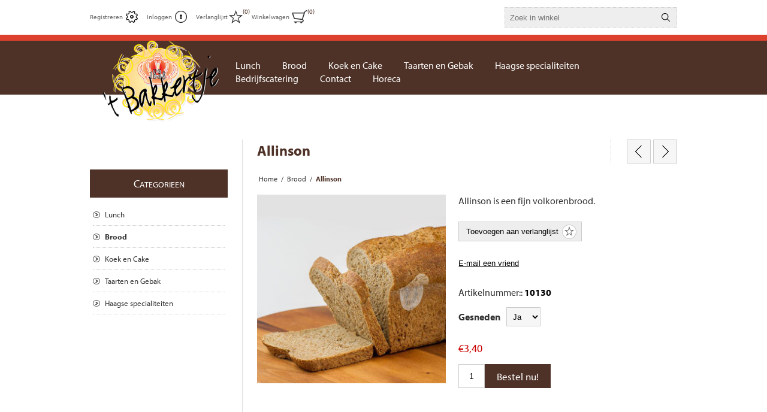

--- FILE ---
content_type: text/html; charset=utf-8
request_url: https://hetbakkertje.nl/allinson
body_size: 32145
content:
<!DOCTYPE html><html lang=nl class=html-product-details-page><head><script>(function(n,t,i,r,u){n[r]=n[r]||[];n[r].push({"gtm.start":(new Date).getTime(),event:"gtm.js"});var e=t.getElementsByTagName(i)[0],f=t.createElement(i),o=r!="dataLayer"?"&l="+r:"";f.async=!0;f.src="https://www.googletagmanager.com/gtm.js?id="+u+o;e.parentNode.insertBefore(f,e)})(window,document,"script","dataLayer","GTM-NX9MZV8")</script><title>Allinson | &#x2019;t Bakkertje | Bakkerij, banketbakker &amp; broodjeszaak | Den Haag</title><meta charset=UTF-8><meta name=description content="Allinson is een fijn volkorenbrood."><meta name=keywords content=""><meta name=generator content=nopCommerce><meta name=viewport content="width=device-width, initial-scale=1.0, user-scalable=0, minimum-scale=1.0, maximum-scale=1.0"><meta property=og:type content=product><meta property=og:title content=Allinson><meta property=og:description content="Allinson is een fijn volkorenbrood."><meta property=og:image content=https://hetbakkertje.nl/images/thumbs/0000150_allinson_320.jpeg><meta property=og:image:url content=https://hetbakkertje.nl/images/thumbs/0000150_allinson_320.jpeg><meta property=og:url content=https://hetbakkertje.nl/allinson><meta property=og:site_name content="'t Bakkertje"><meta property=twitter:card content=summary><meta property=twitter:site content="'t Bakkertje"><meta property=twitter:title content=Allinson><meta property=twitter:description content="Allinson is een fijn volkorenbrood."><meta property=twitter:image content=https://hetbakkertje.nl/images/thumbs/0000150_allinson_320.jpeg><meta property=twitter:url content=https://hetbakkertje.nl/allinson><style>.product-details-page .full-description{display:none}.product-details-page .ui-tabs .full-description{display:block}.product-details-page .tabhead-full-description{display:none}.product-details-page .product-specs-box{display:none}.product-details-page .ui-tabs .product-specs-box{display:block}.product-details-page .ui-tabs .product-specs-box .title{display:none}</style><script async src=/Plugins/FoxNetSoft.GoogleAnalytics4/Scripts/GoogleAnalytics4.js></script><script>window.dataLayer=window.dataLayer||[];var GA4_productImpressions=GA4_productImpressions||[],GA4_productDetails=GA4_productDetails||[],GA4_cartproducts=GA4_cartproducts||[],GA4_wishlistproducts=GA4_wishlistproducts||[]</script><script>(function(n,t,i,r,u){n[r]=n[r]||[];n[r].push({"gtm.start":(new Date).getTime(),event:"gtm.js"});var e=t.getElementsByTagName(i)[0],f=t.createElement(i),o=r!="dataLayer"?"&l="+r:"";f.async=!0;f.src="https://www.googletagmanager.com/gtm.js?id="+u+o;e.parentNode.insertBefore(f,e)})(window,document,"script","dataLayer","GTM-NX9MZV8")</script><script async src="https://www.googletagmanager.com/gtag/js?id=UA-22729405-1"></script><script>function gtag(){dataLayer.push(arguments)}window.dataLayer=window.dataLayer||[];gtag("js",new Date);gtag("config","UA-22729405-1")</script><link href=/Themes/Traction/Content/css/styles.css rel=stylesheet><link href=/Themes/Traction/Content/css/tables.css rel=stylesheet><link href=/Themes/Traction/Content/css/mobile.css rel=stylesheet><link href=/Themes/Traction/Content/css/480.css rel=stylesheet><link href=/Themes/Traction/Content/css/768.css rel=stylesheet><link href=/Themes/Traction/Content/css/1024.css rel=stylesheet><link href=/Themes/Traction/Content/css/1280.css rel=stylesheet><link href=/Themes/Traction/Content/css/hetbakkertje.css rel=stylesheet><link href=/Plugins/SevenSpikes.Core/Styles/perfect-scrollbar.min.css rel=stylesheet><link href=/Plugins/SevenSpikes.Nop.Plugins.PrevNextProduct/Themes/Traction/Content/prevnextproduct.css rel=stylesheet><link href=/Plugins/SevenSpikes.Nop.Plugins.CloudZoom/Themes/Traction/Content/cloud-zoom/CloudZoom.css rel=stylesheet><link href=/lib/magnific-popup/magnific-popup.css rel=stylesheet><link href=/Plugins/SevenSpikes.Nop.Plugins.NopQuickTabs/Themes/Traction/Content/QuickTabs.css rel=stylesheet><link href=/Plugins/SevenSpikes.Nop.Plugins.InstantSearch/Themes/Traction/Content/InstantSearch.css rel=stylesheet><link href=/Plugins/SevenSpikes.Nop.Plugins.MegaMenu/Themes/Traction/Content/MegaMenu.css rel=stylesheet><link href=/Plugins/SevenSpikes.Nop.Plugins.ProductRibbons/Styles/Ribbons.common.css rel=stylesheet><link href=/Plugins/SevenSpikes.Nop.Plugins.ProductRibbons/Themes/Traction/Content/Ribbons.css rel=stylesheet><link href=/Plugins/SevenSpikes.Nop.Plugins.QuickView/Themes/Traction/Content/QuickView.css rel=stylesheet><link href=/lib/fineuploader/fine-uploader.min.css rel=stylesheet><link href="/Themes/Traction/Content/css/theme.custom-1.css?v=25" rel=stylesheet><script src=/Plugins/Ultimate.Core/Content/js/localization.js></script><link rel=canonical href=https://hetbakkertje.nl/allinson><link rel="shortcut icon" href=\icons\icons_0\favicon.ico><body class=notAndroid23><noscript><iframe src="https://www.googletagmanager.com/ns.html?id=GTM-NX9MZV8" height=0 width=0 style=display:none;visibility:hidden></iframe></noscript><noscript><iframe src="https://www.googletagmanager.com/ns.html?id=GTM-NX9MZV8" height=0 width=0 style=display:none;visibility:hidden></iframe></noscript><div class=ajax-loading-block-window style=display:none></div><div id=dialog-notifications-success title=Melding style=display:none></div><div id=dialog-notifications-error title=Fout style=display:none></div><div id=dialog-notifications-warning title=Waarschuwing style=display:none></div><div id=bar-notification class=bar-notification-container data-close=Sluiten></div><!--[if lte IE 8]><div style=clear:both;height:59px;text-align:center;position:relative><a href=http://www.microsoft.com/windows/internet-explorer/default.aspx target=_blank> <img src=/Themes/Traction/Content/img/ie_warning.jpg height=42 width=820 alt="You are using an outdated browser. For a faster, safer browsing experience, upgrade for free today."> </a></div><![endif]--><div class=master-wrapper-page><div class=header><div class=header-links-wrapper><div class=header-links><ul><li><a href="/register?returnUrl=%2Fallinson" class=ico-register>Registreren</a><li><a href="/login?returnUrl=%2Fallinson" class=ico-login>Inloggen</a><li><a href=/wishlist class=ico-wishlist> <span class=wishlist-label>Verlanglijst</span> <span class=wishlist-qty>(0)</span> </a><li id=topcartlink><a href=/cart class=ico-cart> <span class=cart-label>Winkelwagen</span> <span class=cart-qty>(0)</span> </a><div id=flyout-cart class=flyout-cart><div class=mini-shopping-cart><div class=count>U heeft geen artikelen in uw winkelwagen.</div></div></div></ul></div><div class=header-selectors-wrapper><div class=search-box-reference></div></div></div><div class="search-box store-search-box"><form method=get id=small-search-box-form action=/search><input type=text class=search-box-text id=small-searchterms autocomplete=off name=q placeholder="Zoek in winkel" aria-label="Zoekvak tekstinvoer"> <input type=hidden class=instantSearchResourceElement data-highlightfirstfoundelement=true data-minkeywordlength=3 data-defaultproductsortoption=0 data-instantsearchurl=/instantSearchFor data-searchpageurl=/search data-searchinproductdescriptions=true data-numberofvisibleproducts=5 data-noresultsresourcetext=" No data found."> <input type=submit class="button-1 search-box-button" value=Zoeken></form></div></div><div class=overlayOffCanvas></div><div class=responsive-nav-wrapper-parent><div class=responsive-nav-wrapper><div class=responsive-nav-inner><div class=personal-button id=header-links-opener><span>Persoonlijk menu</span></div><div class=menu-title><span>Menu</span></div><div class=search-wrap><span>Zoek</span></div><div class=filters-button><span>Filters</span></div></div></div></div><div class=subheader-wrapper><div class=logo-wrapper><div class=header-logo><a href="/" class=logo> <img alt="'t Bakkertje" title="'t Bakkertje" src=https://hetbakkertje.nl/images/thumbs/0000112_logoTBAKKERTJE1.png></a></div></div><div class=justAFixingDivBefore></div><div class=headerMenuParent><div class=header-menu><div class=close-menu><span>Sluiten</span></div><ul class=mega-menu data-isrtlenabled=false data-enableclickfordropdown=false><li class=has-sublist><a href=/lunch class=with-subcategories title=Lunch><span> Lunch</span></a><div class=plus-button></div><div class=sublist-wrap><ul class=sublist><li class=back-button><span>Back</span><li><a href=/belegde-broodjes title="Belegde broodjes"><span> Belegde broodjes</span></a><li><a href=/belegde-broodjes-vegan- title="Belegde broodjes VEGAN"><span> Belegde broodjes VEGAN</span></a><li><a href=/lunchpakketten title=Lunchpakketten><span> Lunchpakketten</span></a><li><a href=/brood-taart title=Broodtaarten><span> Broodtaarten</span></a><li><a href=/broodtaarten-vegan title="Broodtaarten VEGAN (dit is niet vegetarisch)"><span> Broodtaarten VEGAN (dit is niet vegetarisch)</span></a><li><a href=/drankjes title=Drankjes><span> Drankjes</span></a></ul></div><li><a href=/brood title=Brood><span> Brood</span></a><li><a href=/koek-en-cake title="Koek en Cake"><span> Koek en Cake</span></a><li class=has-sublist><a href=/taarten-en-gebak class=with-subcategories title="Taarten en Gebak"><span> Taarten en Gebak</span></a><div class=plus-button></div><div class=sublist-wrap><ul class=sublist><li class=back-button><span>Back</span><li><a href=/taarten title=Taarten><span> Taarten</span></a><li><a href=/gebak title=Gebak><span> Gebak</span></a><li><a href=/maison-kelder title="Maison kelder"><span> Maison kelder</span></a></ul></div><li><a href=/haagse-speciliteiten title="Haagse specialiteiten"><span> Haagse specialiteiten</span></a><li><a href=/bedrijfscatering title=Bedrijfscatering><span> Bedrijfscatering</span></a><li><a href=/contactus title=Contact><span> Contact</span></a><li><a href=https://hetbakkertje.bestellingplaatsen.nl title=Horeca><span> Horeca</span></a></ul><div class=menu-title><span>Menu</span></div><ul class=mega-menu-responsive><li class=has-sublist><a href=/lunch class=with-subcategories title=Lunch><span> Lunch</span></a><div class=plus-button></div><div class=sublist-wrap><ul class=sublist><li class=back-button><span>Back</span><li><a href=/belegde-broodjes title="Belegde broodjes"><span> Belegde broodjes</span></a><li><a href=/belegde-broodjes-vegan- title="Belegde broodjes VEGAN"><span> Belegde broodjes VEGAN</span></a><li><a href=/lunchpakketten title=Lunchpakketten><span> Lunchpakketten</span></a><li><a href=/brood-taart title=Broodtaarten><span> Broodtaarten</span></a><li><a href=/broodtaarten-vegan title="Broodtaarten VEGAN (dit is niet vegetarisch)"><span> Broodtaarten VEGAN (dit is niet vegetarisch)</span></a><li><a href=/drankjes title=Drankjes><span> Drankjes</span></a></ul></div><li><a href=/brood title=Brood><span> Brood</span></a><li><a href=/koek-en-cake title="Koek en Cake"><span> Koek en Cake</span></a><li class=has-sublist><a href=/taarten-en-gebak class=with-subcategories title="Taarten en Gebak"><span> Taarten en Gebak</span></a><div class=plus-button></div><div class=sublist-wrap><ul class=sublist><li class=back-button><span>Back</span><li><a href=/taarten title=Taarten><span> Taarten</span></a><li><a href=/gebak title=Gebak><span> Gebak</span></a><li><a href=/maison-kelder title="Maison kelder"><span> Maison kelder</span></a></ul></div><li><a href=/haagse-speciliteiten title="Haagse specialiteiten"><span> Haagse specialiteiten</span></a><li><a href=/bedrijfscatering title=Bedrijfscatering><span> Bedrijfscatering</span></a><li><a href=/contactus title=Contact><span> Contact</span></a><li><a href=https://hetbakkertje.bestellingplaatsen.nl title=Horeca><span> Horeca</span></a></ul></div></div></div><div class=master-wrapper-content><div id=product-ribbon-info data-productid=29 data-productboxselector=".product-item, .item-holder" data-productboxpicturecontainerselector=".picture, .item-picture" data-productpagepicturesparentcontainerselector=.product-essential data-productpagebugpicturecontainerselector=.picture data-retrieveproductribbonsurl=/RetrieveProductRibbons></div><div class=quickViewData data-productselector=.product-item data-productselectorchild=.buttons data-retrievequickviewurl=/quickviewdata data-quickviewbuttontext="Quick View" data-quickviewbuttontitle="Quick View" data-isquickviewpopupdraggable=True data-enablequickviewpopupoverlay=True data-accordionpanelsheightstyle=auto data-getquickviewbuttonroute=/getquickviewbutton></div><div class=ajax-loading-block-window style=display:none><div class=loading-image></div></div><div class=master-column-wrapper><div class=center-2><div class="page product-details-page"><div class=product-name><h1>Allinson</h1><div class=previous-product><a href=/walnotenbrood title=Walnotenbrood><span class=previous-product-label>Vorig product</span><span class=previous-product-title>Walnotenbrood</span></a></div><div class=next-product><a href=/volkoren title="Grof volkoren"><span class=next-product-label>Volgende product</span><span class=next-product-title>Grof volkoren</span></a></div></div><div class=breadcrumb><ul itemscope itemtype=http://schema.org/BreadcrumbList><li><span> <a href="/"> <span>Home</span> </a> </span> <span class=delimiter>/</span><li itemprop=itemListElement itemscope itemtype=http://schema.org/ListItem><a href=/brood itemprop=item> <span itemprop=name>Brood</span> </a> <span class=delimiter>/</span><meta itemprop=position content=1><li itemprop=itemListElement itemscope itemtype=http://schema.org/ListItem><strong class=current-item itemprop=name>Allinson</strong> <span itemprop=item itemscope itemtype=http://schema.org/Thing id=/allinson> </span><meta itemprop=position content=2></ul></div><div class=page-body><script>window.dataLayer=window.dataLayer||[];var GA4_productImpressions=GA4_productImpressions||[],GA4_productDetails=GA4_productDetails||[];GA4_productDetails=[{item_name:"Allinson",item_id:"29",price:3.4,item_category:"Brood",productId:29}];dataLayer.push({event:"ga4_view_item",ecommerce:{currency:"EUR",items:GA4_productDetails}})</script><form method=post id=product-details-form action=/allinson><div itemscope itemtype=http://schema.org/Product><meta itemprop=name content=Allinson><meta itemprop=sku content=10130><meta itemprop=gtin><meta itemprop=mpn><meta itemprop=description content="Allinson is een fijn volkorenbrood."><meta itemprop=image content=https://hetbakkertje.nl/images/thumbs/0000150_allinson_320.jpeg><div itemprop=offers itemscope itemtype=http://schema.org/Offer><meta itemprop=url content=https://hetbakkertje.nl/allinson><meta itemprop=price content=3.40><meta itemprop=priceCurrency content=EUR><meta itemprop=priceValidUntil></div><div itemprop=review itemscope itemtype=http://schema.org/Review><meta itemprop=author content=ALL><meta itemprop=url content=/productreviews/29></div></div><div data-productid=29><div class=product-essential><input type=hidden class=cloudZoomAdjustPictureOnProductAttributeValueChange data-productid=29 data-isintegratedbywidget=true> <input type=hidden class=cloudZoomEnableClickToZoom><div class="gallery sevenspikes-cloudzoom-gallery"><div class=picture-wrapper><div class=picture id=sevenspikes-cloud-zoom data-zoomwindowelementid="" data-selectoroftheparentelementofthecloudzoomwindow="" data-defaultimagecontainerselector=".product-essential .gallery" data-zoom-window-width=244 data-zoom-window-height=257><a href=https://hetbakkertje.nl/images/thumbs/0000150_allinson.jpeg data-full-image-url=https://hetbakkertje.nl/images/thumbs/0000150_allinson.jpeg class=picture-link id=zoom1> <img src=https://hetbakkertje.nl/images/thumbs/0000150_allinson_320.jpeg alt="Afbeelding van Allinson" class=cloudzoom id=cloudZoomImage itemprop=image data-cloudzoom="appendSelector: '.picture-wrapper', zoomPosition: 'inside', zoomOffsetX: 0, captionPosition: 'bottom', tintOpacity: 0, zoomWidth: 244, zoomHeight: 257, easing: 3, touchStartDelay: true, zoomFlyOut: false, disableZoom: 'auto'"> </a></div></div></div><div class=overview><div class=short-description>Allinson is een fijn volkorenbrood.</div><div class=buttons><div class=add-to-wishlist><input type=button id=add-to-wishlist-button-29 class="button-2 add-to-wishlist-button" value="Toevoegen aan verlanglijst" data-productid=29 onclick="return AjaxCart.addproducttocart_details(&#34;/addproducttocart/details/29/2&#34;,&#34;#product-details-form&#34;),!1"></div></div><div class=email-a-friend><input type=button value="E-mail een vriend" class="button-2 email-a-friend-button" onclick="setLocation(&#34;/productemailafriend/29&#34;)"></div><div class=additional-details><div class=sku><span class=label>Artikelnummer::</span> <span class=value id=sku-29>10130</span></div></div><div class=attributes><dl><dt id=product_attribute_label_10><label class=text-prompt> Gesneden </label><dd id=product_attribute_input_10><select name=product_attribute_10 id=product_attribute_10><option value=0>---<option selected value=32>Ja<option value=33>Nee</select></dl></div><div class=prices><div class=product-price><span id=price-value-29 class=price-value-29> €3,40 </span></div></div><div class=add-to-cart><div class=add-to-cart-panel><label class=qty-label for=addtocart_29_EnteredQuantity>Aantal:</label> <input id=product_enteredQuantity_29 class=qty-input type=text aria-label="Geef aantal in" data-val=true data-val-required="The Aantal field is required." name=addtocart_29.EnteredQuantity value=1> <input type=button id=add-to-cart-button-29 class="button-1 add-to-cart-button" value="Bestel nu!" data-productid=29 onclick="return AjaxCart.addproducttocart_details(&#34;/addproducttocart/details/29/1&#34;,&#34;#product-details-form&#34;),!1"></div></div></div><div class=full-description><p>Allinson is een fijn volkorenbrood.</div></div><div id=quickTabs class=productTabs data-ajaxenabled=false data-productreviewsaddnewurl=/ProductTab/ProductReviewsTabAddNew/29 data-productcontactusurl=/ProductTab/ProductContactUsTabAddNew/29 data-couldnotloadtaberrormessage="Couldn't load this tab."><div class=productTabs-header><ul><li><a href=#quickTab-description>Omschrijving</a></ul></div><div class=productTabs-body><div id=quickTab-description><div class=full-description><p>Allinson is een fijn volkorenbrood.</div></div></div></div><div class=product-collateral></div></div><input name=__RequestVerificationToken type=hidden value=CfDJ8H6akXbYxP1FrtAevsxWlqYSFrxS3g3Xv03B9gY04lSXa6WT1LufclzeOEK09bfPYHFLbhHXTG2WsVnuDzV7JwG3vC9Lmv4q38jiuThV5rAwJ117B1jLk9LmgSBjUGaodHfafc3HEap_Vzi-r142ySw></form><div class="also-purchased-products-grid product-grid"><div class=title><strong>Klanten die dit kochten, kochten ook..</strong></div><div class=item-grid><div class=item-box><div class=product-item data-productid=82><div class=picture><a href=/krentenbol-4-stuks title="Toon details van Krentenbol 4 stuks"> <img src="[data-uri]" data-lazyloadsrc=https://www.hetbakkertje.nl/images/thumbs/0000201_krentenbol-4-stuks_360.jpeg alt="Afbeeldingen van Krentenbol 4 stuks" title="Toon details van Krentenbol 4 stuks"> </a></div><div class=details><h2 class=product-title><a href=/krentenbol-4-stuks>Krentenbol 4 stuks</a></h2><div class=prices><span class="price actual-price">&#x20AC;2,80</span></div><div class=add-info><div class=description><a href=/krentenbol-4-stuks title="Toon details van Krentenbol 4 stuks"> Krentenbollen. </a></div><div class=buttons><input type=button value="Bestel nu!" class="button-2 product-box-add-to-cart-button" onclick="return AjaxCart.addproducttocart_catalog(&#34;/addproducttocart/catalog/82/1/1    &#34;),!1"><script>var GA4_productImpressions,ga4_product_impression_82;window.dataLayer=window.dataLayer||[];GA4_productImpressions=GA4_productImpressions||[];typeof ga4_product_impression_82=="undefined"&&(ga4_product_impression_82={item_name:"Krentenbol 4 stuks",item_id:"82",price:2.8,item_category:"Brood",productId:82},dataLayer.push({event:"ga4_view_item_list",ecommerce:{currency:"EUR",items:[ga4_product_impression_82]}}),GA4_productImpressions.push(ga4_product_impression_82))</script></div><a class=dummy-link href=/krentenbol-4-stuks title="Toon details van Krentenbol 4 stuks"></a></div></div></div></div><div class=item-box><div class=product-item data-productid=54><div class=picture><a href=/eierkoek title="Toon details van Eierkoek"> <img src="[data-uri]" data-lazyloadsrc=https://www.hetbakkertje.nl/images/thumbs/0000175_eierkoek_360.jpeg alt="Afbeeldingen van Eierkoek" title="Toon details van Eierkoek"> </a></div><div class=details><h2 class=product-title><a href=/eierkoek>Eierkoek</a></h2><div class=prices><span class="price actual-price">&#x20AC;0,90</span></div><div class=add-info><div class=description><a href=/eierkoek title="Toon details van Eierkoek"> Heerlijke, ambachtelijke eierkoeken van de bakker, meerdere keren per dag gebakken. </a></div><div class=buttons><input type=button value="Bestel nu!" class="button-2 product-box-add-to-cart-button" onclick="return AjaxCart.addproducttocart_catalog(&#34;/addproducttocart/catalog/54/1/1    &#34;),!1"><script>var GA4_productImpressions,ga4_product_impression_54;window.dataLayer=window.dataLayer||[];GA4_productImpressions=GA4_productImpressions||[];typeof ga4_product_impression_54=="undefined"&&(ga4_product_impression_54={item_name:"Eierkoek",item_id:"54",price:.9,item_category:"Koek en Cake",productId:54},dataLayer.push({event:"ga4_view_item_list",ecommerce:{currency:"EUR",items:[ga4_product_impression_54]}}),GA4_productImpressions.push(ga4_product_impression_54))</script></div><a class=dummy-link href=/eierkoek title="Toon details van Eierkoek"></a></div></div></div></div><div class=item-box><div class=product-item data-productid=30><div class=picture><a href=/ambachtelijk-meergranen title="Toon details van Ambachtelijk meergranen"> <img src="[data-uri]" data-lazyloadsrc=https://hetbakkertje.nl/images/thumbs/0000151_ambachtelijk-meergranen_360.jpeg alt="Afbeeldingen van Ambachtelijk meergranen" title="Toon details van Ambachtelijk meergranen"> </a></div><div class=details><h2 class=product-title><a href=/ambachtelijk-meergranen>Ambachtelijk meergranen</a></h2><div class=prices><span class="price actual-price">&#x20AC;3,60</span></div><div class=add-info><div class=description><a href=/ambachtelijk-meergranen title="Toon details van Ambachtelijk meergranen"> Ambacht meergranen, op basis van desem zonder extra toevoegingen. </a></div><div class=buttons><input type=button value="Bestel nu!" class="button-2 product-box-add-to-cart-button" onclick="return AjaxCart.addproducttocart_catalog(&#34;/addproducttocart/catalog/30/1/1    &#34;),!1"><script>var GA4_productImpressions,ga4_product_impression_30;window.dataLayer=window.dataLayer||[];GA4_productImpressions=GA4_productImpressions||[];typeof ga4_product_impression_30=="undefined"&&(ga4_product_impression_30={item_name:"Ambachtelijk meergranen",item_id:"30",price:3.6,item_category:"Brood",productId:30},dataLayer.push({event:"ga4_view_item_list",ecommerce:{currency:"EUR",items:[ga4_product_impression_30]}}),GA4_productImpressions.push(ga4_product_impression_30))</script></div><a class=dummy-link href=/ambachtelijk-meergranen title="Toon details van Ambachtelijk meergranen"></a></div></div></div></div></div></div></div></div></div><div class=side-2><div class="block block-category-navigation"><div class=title><strong>Categorieen</strong></div><div class=listbox><ul class=list><li class=inactive><a href=/lunch>Lunch </a><li class="active last"><a href=/brood>Brood </a><li class=inactive><a href=/koek-en-cake>Koek en Cake </a><li class=inactive><a href=/taarten-en-gebak>Taarten en Gebak </a><li class=inactive><a href=/haagse-speciliteiten>Haagse specialiteiten </a></ul></div></div></div></div></div></div><div id=fb-root></div><script async defer crossorigin=anonymous src="https://connect.facebook.net/nl_NL/sdk.js#xfbml=1&amp;version=v14.0" nonce=QWahPvKS></script><div class=footer><div class=footer-upper><div class=center><div class="footer-block contacts"><div class=title><strong>'t Bakkertje</strong></div><ul><li class=phone>070 346 0229<li class=email>info@hetbakkertje.nl<li class=company-info>Openingstijden:<br> MA - ZA VAN 07:30 TOT 17:00</ul></div><div class="footer-block links"><div class=title><strong>Informatie</strong></div><ul><li><a href=/bezorgen-en-levering>Bezorgen en Levering</a><li><a href=/privacyverklaring>Privacyverklaring</a><li><a href=/algemene-voorwaarden>Algemene Voorwaarden</a><li><a href=/over-ons>Over &#x27;t Bakkertje</a></ul></div><div class=footer-block><img src=http://hetbakkertje.nl/images/thumbs/0000112_logoTBAKKERTJE1.png></div><div><ul class=social-sharing><li><a target=_blank class=facebook href=https://www.facebook.com/hetbakkertje aria-label=Facebook></a><li><a target=_blank class=instagram href="https://www.instagram.com/hetbakkertje_denhaag/?__coig_restricted=1" aria-label=Instagram></a><li><a class=rss href=/news/rss/2 aria-label=RSS></a></ul></div></div></div><div class=footer-lower><div class=center><div class=footer-disclaimer><span>Copyright ; 2026 't Bakkertje. Alle rechten voorbehouden.</span></div><div class=footer-powered-by>Powered by <a href="https://www.nopcommerce.com/">nopCommerce</a> and <a href=https://www.compad.nl>Compad Software</a></div><div class=footer-designed-by>Designed by <a href=https://www.compadstudio.com target=_blank>Compad Reclamestudio</a></div><div class=footer-store-theme></div></div></div></div><script>function deferjqueryloadingGoogleAnalytics4(){window.jQuery&&typeof $=="function"&&window.GoogleGA4Helper?(GoogleGA4Helper.Init("EUR",!1),GoogleGA4Helper.Initialization()):setTimeout(function(){deferjqueryloadingGoogleAnalytics4()},300)}deferjqueryloadingGoogleAnalytics4()</script><script src=/lib/jquery/jquery-3.4.1.min.js></script><script src=/lib/jquery-validate/jquery.validate-v1.19.1/jquery.validate.min.js></script><script src=/lib/jquery-validate/jquery.validate.unobtrusive-v3.2.11/jquery.validate.unobtrusive.min.js></script><script src=/lib/jquery-ui/jquery-ui-1.12.1.custom/jquery-ui.min.js></script><script src=/lib/jquery-migrate/jquery-migrate-3.1.0.min.js></script><script src=/Plugins/SevenSpikes.Core/Scripts/iOS-12-array-reverse-fix.min.js></script><script src=/js/public.common.js></script><script src=/js/public.ajaxcart.js></script><script src=/js/public.countryselect.js></script><script src=/lib/kendo/2020.1.406/js/kendo.core.min.js></script><script src=/lib/kendo/2020.1.406/js/kendo.userevents.min.js></script><script src=/lib/kendo/2020.1.406/js/kendo.draganddrop.min.js></script><script src=/lib/kendo/2020.1.406/js/kendo.popup.min.js></script><script src=/lib/kendo/2020.1.406/js/kendo.window.min.js></script><script src=/Plugins/SevenSpikes.Nop.Plugins.InstantSearch/Scripts/InstantSearch.min.js></script><script src=/lib/kendo/2020.1.406/js/kendo.data.min.js></script><script src=/lib/kendo/2020.1.406/js/kendo.list.min.js></script><script src=/lib/kendo/2020.1.406/js/kendo.autocomplete.min.js></script><script src=/lib/kendo/2020.1.406/js/kendo.fx.min.js></script><script src=/Plugins/SevenSpikes.Core/Scripts/cloudzoom.core.min.js></script><script src=/Plugins/SevenSpikes.Nop.Plugins.CloudZoom/Scripts/CloudZoom.min.js></script><script src=/lib/magnific-popup/jquery.magnific-popup.min.js></script><script src=/Plugins/SevenSpikes.Nop.Plugins.NopQuickTabs/Scripts/ProductTabs.min.js></script><script src=/Plugins/SevenSpikes.Core/Scripts/perfect-scrollbar.min.js></script><script src=/Plugins/SevenSpikes.Core/Scripts/sevenspikes.core.min.js></script><script src=/Plugins/SevenSpikes.Nop.Plugins.MegaMenu/Scripts/MegaMenu.min.js></script><script src=/Plugins/SevenSpikes.Core/Scripts/jquery.json-2.4.min.js></script><script src=/Plugins/SevenSpikes.Nop.Plugins.ProductRibbons/Scripts/ProductRibbons.min.js></script><script src=/lib/fineuploader/jquery.fine-uploader.min.js></script><script src=/Plugins/SevenSpikes.Nop.Plugins.QuickView/Scripts/QuickView.min.js></script><script src=/Plugins/SevenSpikes.Core/Scripts/sevenspikes.theme.ex.min.js></script><script src=/Plugins/SevenSpikes.Core/Scripts/footable.min.js></script><script src=/Themes/Traction/Content/scripts/traction.js></script><script>$(document).ready(function(){showHideDropdownQuantity("product_attribute_10")})</script><script>function showHideDropdownQuantity(n){$("select[name="+n+"] > option").each(function(){$("#"+n+"_"+this.value+"_qty_box").hide()});$("#"+n+"_"+$("select[name="+n+"] > option:selected").val()+"_qty_box").css("display","inline-block")}function showHideRadioQuantity(n){$("input[name="+n+"]:radio").each(function(){$("#"+$(this).attr("id")+"_qty_box").hide()});$("#"+n+"_"+$("input[name="+n+"]:radio:checked").val()+"_qty_box").css("display","inline-block")}function showHideCheckboxQuantity(n){$("#"+n).is(":checked")?$("#"+n+"_qty_box").css("display","inline-block"):$("#"+n+"_qty_box").hide()}</script><script>function attribute_change_handler_29(){$.ajax({cache:!1,url:"/shoppingcart/productdetails_attributechange?productId=29&validateAttributeConditions=False&loadPicture=True",data:$("#product-details-form").serialize(),type:"POST",success:function(n){var t;if(n.price&&$(".price-value-29").text(n.price),n.basepricepangv?$("#base-price-pangv-29").text(n.basepricepangv):$("#base-price-pangv-29").hide(),n.sku?$("#sku-29").text(n.sku).parent(".sku").show():$("#sku-29").parent(".sku").hide(),n.mpn?$("#mpn-29").text(n.mpn).parent(".manufacturer-part-number").show():$("#mpn-29").parent(".manufacturer-part-number").hide(),n.gtin?$("#gtin-29").text(n.gtin).parent(".gtin").show():$("#gtin-29").parent(".gtin").hide(),n.stockAvailability&&$("#stock-availability-value-29").text(n.stockAvailability),n.enabledattributemappingids)for(t=0;t<n.enabledattributemappingids.length;t++)$("#product_attribute_label_"+n.enabledattributemappingids[t]).show(),$("#product_attribute_input_"+n.enabledattributemappingids[t]).show();if(n.disabledattributemappingids)for(t=0;t<n.disabledattributemappingids.length;t++)$("#product_attribute_label_"+n.disabledattributemappingids[t]).hide(),$("#product_attribute_input_"+n.disabledattributemappingids[t]).hide();n.pictureDefaultSizeUrl&&$("#main-product-img-29").attr("src",n.pictureDefaultSizeUrl);n.pictureFullSizeUrl&&$("#main-product-img-lightbox-anchor-29").attr("href",n.pictureFullSizeUrl);n.message&&alert(n.message);$(document).trigger({type:"product_attributes_changed",changedData:n})}})}$(document).ready(function(){attribute_change_handler_29();$("#product_attribute_10").on("change",function(){attribute_change_handler_29()})})</script><script>$(document).ready(function(){$("#addtocart_29_EnteredQuantity").on("keydown",function(n){if(n.keyCode==13)return $("#add-to-cart-button-29").trigger("click"),!1});$("#product_enteredQuantity_29").on("input propertychange paste",function(){var n={productId:29,quantity:$("#product_enteredQuantity_29").val()};$(document).trigger({type:"product_quantity_changed",changedData:n})})})</script><script id=instantSearchItemTemplate type=text/x-kendo-template>
    <div class="instant-search-item" data-url="${ data.CustomProperties.Url }">
        <a class="iOS-temp" href="${ data.CustomProperties.Url }">
            <div class="img-block">
                <img src="${ data.DefaultPictureModel.ImageUrl }" alt="${ data.Name }" title="${ data.Name }" style="border: none">
            </div>
            <div class="detail">
                <div class="title">${ data.Name }</div>
                <div class="price"># var price = ""; if (data.ProductPrice.Price) { price = data.ProductPrice.Price } # #= price #</div>           
            </div>
        </a>
    </div>
</script><script>$("#small-search-box-form").on("submit",function(n){$("#small-searchterms").val()==""&&(alert("Geef a.u.b. enige zoekwoorden in"),$("#small-searchterms").focus(),n.preventDefault())})</script><script>var localized_data={AjaxCartFailure:"Plaatsen producten in winkelmandje mislukt. Ververs de pagina en probeer het opnieuw"};AjaxCart.init(!1,".header-links .cart-qty",".header-links .wishlist-qty","#flyout-cart",localized_data)</script><script>$(document).ready(function(){var n=-1;$(".footer-block>ul, .footer-block .news-items").each(function(){n=n>$(this).height()?n:$(this).height()});$(".footer-block>ul, .footer-block .news-items").each(function(){$(this).height(n)})})</script><div id=goToTop></div>

--- FILE ---
content_type: text/css
request_url: https://hetbakkertje.nl/Themes/Traction/Content/css/hetbakkertje.css
body_size: 2159
content:
@import url("https://use.typekit.net/mxq1oms.css");

body {
    font-family: myriad-pro, sans-serif;
    font-weight: 400;
    font-size: 16px;
}

h1, h2, h3, h4 {
    font-family: myriad-pro, sans-serif !important;
    font-weight: 600 !important;
    color: #4e3227 !important;
    font-style:normal;
}
.home-page .page-body {
    margin-bottom: -20px;
}
.home-slider .subheader-wrapper{
    background-color: rgba(78,50,39,0.5) !important;
}
.subheader-wrapper {
    background-color: rgb(78,50,39) !important;
    border-top: 10px solid #dd412e;
}
    @media (min-width: 1025px){
        .subheader-wrapper {
            max-height: 100px;
        }
    }
.topic-block-title .h2 {
    font-size:20px;
}

@media(min-width:1280px) {
    .introtekst {
        width: 60%;
        text-align: left;
        float: left;
        padding-right: 30px;
        padding-top: 15px;
    }

    .fotointro {
        width: 20%;
        display: inline-block;
        padding-left: 20px;
    }

    .rich-blog-homepage .blog-posts {
        width: 1200px !important;
    }

    .post-title {
        font-size: 24px;
        text-align: left;
    }
}

    .headerMenuParent {
        vertical-align: top;
        margin: 20px 0 0 0;
    }

    .header-menu > ul > li > a,
    .header-menu > ul > li > span {
        font-family: myriad-pro, sans-serif !important;
        font-size: 16px;
    }

    .logo-wrapper {
        background: none;
    }

    @media (max-width: 1025px) {
        .home-slider .subheader-wrapper,
        .subheader-wrapper {
            background: none !important;
        }

        .header-logo a img {
            max-width: 60%;
        }

        .header-menu {
            background: #4e3227 !important;
        }

            .header-menu > ul li {
                background: none;
            }

            .header-menu > ul > li > a, .header-menu > ul > li > span {
                color: #fff;
            }
    }

    .center-1 {
        margin: 0;
    }

    .home-page-category-grid {
        background: #f8c98e;
    }

        .home-page-category-grid .title {
            background-color: rgba(78,50,39,0.8) !important;
            color: #fff !important;
        }

    .ui-tabs .ui-tabs-nav {
        border-bottom: none;
    }

    .nopAjaxFilters7Spikes {
        border-bottom: none !important;
    }

    .side-2 {
        margin: 50px 0 0 0;
    }

    .product-selectors {
        background: none;
    }

    .item-box .actual-price {
        color: #dd412e;
    }

   /*.nop-jcarousel .carousel-title {
     display: none !important;
    }*/

    .block .title strong,
    .item-box input[type="button"],
    .shopping-cart-page .button-1, .checkout-page .button-1,
    .overview .add-to-cart-button,
    .variant-overview .add-to-cart-button,
    .contact-page .button-1,
    .close-menu span,
    .account-page .button-1,
    .post-title {
        font-family: myriad-pro, sans-serif !important;
    }

    .fieldset .title strong, .section .title strong {
        background:none!important;
        color:#4e3227;
        font-size:16px;
    }

.login-page .title strong {
    background:none!important;
    color: #4e3227!important;
    font-size:16px;
}

.nop-jcarousel .carousel-title strong {
    font-family: myriad-pro, sans-serif !important;
    font-size: 26px !important;
    font-weight: 700 !important;
    color: #dd412e !important;
    background: none !important;
    border-bottom: 1px solid #fff !important;
    text-transform:lowercase!important;
}


.nop-jcarousel .carousel-title strong:first-letter {
    font-size: 26px !important;
    text-transform:uppercase;
}

.nop-jcarousel .carousel-title {
    border-bottom: 1px solid #fff !important;
}

.jCarouselMainWrapper .slick-prev, jCarousselMainWrapper .slick-next {
    background: #fff;
}

    .home-page-banner {
        width: auto !important;
    }

    .footer {
        background: #4e3227;
        color: #fff;
    }

        .footer a:hover {
            color: #dd412e;
        }

    .footer-upper:before {
        height: 10px;
        background: #dd412e;
        z-index: 0;
    }

    .footer-block .title {
        background: none;
    }

        .footer-block .title strong {
            font-family: myriad-pro, sans-serif !important;
            font-weight: 600 !important;
        }

    .footer-block img {
        max-width: 75%;
        margin-top: 50px;
        float: right;
    }

    .footer-middle {
        background: #f8c98e;
    }

    .accepted-payment-methods {
        display: none;
    }

    .footer-lower {
        background: #fff;
        color: #808080;
    }

        .footer-lower a {
            color: #808080;
        }

    .fb_iframe_widget {
        float: left;
    }

    .admin-header-links, .mega-menu .title, .stepper-wrapper, .cart th, .data-table th,
    .forums-table-section th, .flatpickr-weekdays, span.flatpickr-weekday, .flatpickr-day.selected,
    .flatpickr-day.startRange, .flatpickr-day.endRange, .flatpickr-day.selected.inRange, .flatpickr-day.startRange.inRange,
    .flatpickr-day.endRange.inRange, .flatpickr-day.selected:focus, .flatpickr-day.startRange:focus,
    .flatpickr-day.endRange:focus, .flatpickr-day.selected:hover, .flatpickr-day.startRange:hover, .flatpickr-day.endRange:hover,
    .flatpickr-day.selected.prevMonthDay, .flatpickr-day.startRange.prevMonthDay, .flatpickr-day.endRange.prevMonthDay,
    .flatpickr-day.selected.nextMonthDay, .flatpickr-day.startRange.nextMonthDay, .flatpickr-day.endRange.nextMonthDay,
    .flatpickr-months .flatpickr-month, .flatpickr-current-month .flatpickr-monthDropdown-months .flatpickr-monthDropdown-month,
    .flatpickr-current-month .flatpickr-monthDropdown-months, .swal2-actions .swal2-confirm.swal2-styled, .time-option.selected,
    .cmp-primary-button, .registration-page .button-1 {
        background: #4e3227 !important;
    }

    .stepper__list .pending,
    .stepper__list__item.current,
    .cmp-primary-button {
        color: #fff !important;
    }

    .master-column-wrapper {
        margin-top: 75px !important;
    }

.rich-blog-homepage .post-title {
    padding-left: 0px !important;
    padding-bottom: 10px !important;
    font-weight: 700!important;
    font-size:26px!important;
    color: #dd412e;

}


    .post-date {
        display: none;
    }


    .rich-blog-homepage .post-description {
        height: auto !important;
    }



    .rich-blog-homepage {
        background: none!important;

    }

     .rich-blog-homepage .view-all, .rich-blog-homepage .read-more {
        display: none!important;
    }

.login-page .button-1 {
    font-family: myriad-pro, sans-serif !important;
}

.registration-page .button-1 {
    font-family: myriad-pro, sans-serif !important;
}

.login-page .buttons {
    border-top:none;
}

.stepper-wrapper {
    background:none!important;
    border:none;
}

.stepper__list__icon{
    color: #4e3227 !important;
}

.stepper__list__title {
    color: #4e3227 !important;
}

@media (min-width:1025px) {
    .footer-block .title  {
        margin-top: 20px;
        margin-bottom: 0px;
    }
}

.product-variant-line {
    width: calc(45% - 30px);
    margin: 0 10px 20px; 
    float: left; 
    box-sizing: border-box;
}

.sub-category-grid .title {
    background-color: rgba(225,225,225,0.7) !important;
}

.ui-tabs .ui-state-active.ui-tabs-active a{
    border-bottom-color: #4e3227 !important;
    background-color: #4e3227 !important;
    font-family:'myriad-pro';
}

.ui-tabs .ui-tabs-nav li {
    font: 'myriad-pro' !important;
}

.ui-tabs .ui-state-active.ui-tabs-active a {
    background: none !important;
    font-family: 'myriad-pro';
    font-size:20px!important;
    font-weight:700;
    color: #dd412e!important;
    border:none!important;
}

.page.topic-page {
    padding-top:40px;
    padding-bottom:40px;   
}

.newsletter {
    background:none;
}

.footer-block.links ul {
    display:block!important;
}

.footer-block.contacts ul {
    display:block!important;
}

.plus-button {
    color:#000!important;
}

@media (max-width:1024px){
    .header-menu.sublist-wrap{
        background:#4e3227!important;
        color:#fff!important;
    }

    .header-menu.sublist ul li {
        color: #fff !important;
    }

}

.time-option.selected {
    color:#FFF;
}

.flatpickr-weekday {
    color:#fff!important;
}

.header-menu .sublist a {
    color:#fff!important;
}

@media(min-width: 1025px) {
    .logo-wrapper{
        margin-top:-20px!important;
        width:200px;
    }
}

.post-navigation {
    display:none;
}

.html-blogpost-page .side-2 {
    display:none;
}

@media(min-width:1025px) {
    .html-blogpost-page .center-2:before {
        background: #fff;
    }
}

@media (min-width:1025px) {
    .html-blogpost-page .center-2 {
        width: 100%;
    }
    .header-menu > ul > li {
        padding:1px 18px;
    }
}

.instagram {
    
    margin-top: 10px;
    display:inline-block;
    position:relative;
}

.footer-block li:hover a {
    color:#ccc!important;
}

.quick-view-button {
    float:left;
    margin-left:5px;

}

.unit-price .td-title {
display:none;
}

@media (min-width: 1025px) {
    .social-sharing {
        display:inline-block!important;
        margin:16px 0 0 0!important;
        position:relative;
    }
}

.social-sharing a.instagram {
    background: url('../img/bakkertjeinstagram.png') no-repeat center!important;
    background-size:45px 45px;
}

.social-sharing a.facebook {
    background: url('../img/bakkertjefacebook.png') no-repeat center !important;
    background-size: 45px 45px;
}

.social-sharing .rss {
    display:none;
}

.social-sharing li{
    border: none;
}

.header-menu .sublist li a{
    font-family: 'myriad-pro';
    font-size: 16px;
}

.product-grid .title strong {
    font-family: 'myriad-pro';
}

--- FILE ---
content_type: text/css
request_url: https://hetbakkertje.nl/Plugins/SevenSpikes.Nop.Plugins.PrevNextProduct/Themes/Traction/Content/prevnextproduct.css
body_size: -122
content:
/*
* Copyright 2014 Seven Spikes Ltd. All rights reserved. (http://www.nop-templates.com)
* http://www.nop-templates.com/t/licensinginfo
*/

.product-details-page > .product-name {
	padding: 50px 0 0;
}
.previous-product,
.next-product {
	position: absolute;
	top: 0;
	overflow: hidden;
}
.previous-product {
	left: 50%;
	margin-left: -42px;
}
.next-product {
	right: 50%;
	margin-right: -42px;
}
.previous-product a,
.next-product a {
	display: block;
	width: 40px;
	height: 40px;
	border: 1px solid #ccc;
	text-indent: -9999px;
	-webkit-transition: all 0.25s ease-in-out;
	-moz-transition: all 0.25s ease-in-out;
	-o-transition: all 0.25s ease-in-out;
	transition: all 0.25s ease-in-out;
}
.previous-product span,
.next-product span {
	display: none;
}
.previous-product a {
	background: #f6f6f6 url('img/product-arrow-left.png') no-repeat center top;
}
.next-product a {
	background: #f6f6f6 url('img/product-arrow-right.png') no-repeat center top;
}
.previous-product a:hover,
.next-product a:hover {
	background-position: center bottom;
	background-color: #333;
	border-color: #333;
}

@media all and (min-width: 1025px) {

.product-details-page > .product-name {
	padding: 0 110px 10px 0;
}
.product-details-page > .product-name h1 {
	min-height: 40px;
	border-right: 1px dotted #ccc;
	padding-right: 20px;
}
.previous-product {
	right: 44px;
	left: auto;
	margin-left: 0;
}
.next-product {
	right: 0;
	margin-right: 0;
}

}

--- FILE ---
content_type: text/css
request_url: https://hetbakkertje.nl/Plugins/SevenSpikes.Nop.Plugins.InstantSearch/Themes/Traction/Content/InstantSearch.css
body_size: 394
content:
/*
* Copyright 2014 Seven Spikes Ltd. All rights reserved. (http://www.nop-templates.com)
* http://www.nop-templates.com/t/licensinginfo
*/

input.search-box-text {
    -webkit-transition: none !important;
    -moz-transition: none !important;
    -o-transition: none !important;
    transition: none !important;
}
span.search-box-text {
	float: left;
}
input.search-box-text.narrow {
	padding-right: 75px;
}
input.instant-search-busy {
	background: #eee url('../../../images/ajax-loader-small.gif') no-repeat 98% center !important;
}
input.narrow.instant-search-busy {
	background-position: 68% center !important;
}
.search-box-select {
	position: absolute;
    right: 34px;
    top: 3px;
	width: 70px;
	max-width: none;
	height: 30px;
	border-color: transparent;
	background: url('images/border.png') left center no-repeat;
	padding: 5px;
	color: #666;
}
.search-box-select:focus {
	border-color: transparent;
}

/* AUTOCOMPLETE */

.instantSearch {
    width: 286px !important;
    height: auto !important;
}
@media all and (max-width: 1024px) {
	.instantSearch {
		left: 50% !important;
		margin-left: -143px !important;
	}
}

.instantSearch .k-list-container {
	position: static !important;
	width: 100% !important;
	background: #fff;
	box-shadow: 0 1px 2px rgba(0,0,0,0.3);
	overflow: hidden;
}
.instantSearch .k-list-scroller {
    height: 100% !important;
    overflow-y: auto;
}
.instantSearch .k-item {
	border-top: 1px solid #ddd;
	overflow: hidden;
	cursor: pointer;
}
.instantSearch .k-item:first-child {
	border-top: none;
}
.instant-search-item {
	border: 1px solid #fff;
	overflow: hidden;
	padding: 10px;
}
.instant-search-item .img-block {
	display: none;
	position: relative;
	float: left;
	overflow: hidden;
	width: 60px;
	height: 60px;
	margin: 0 10px 0 0;
	background-color: #fff;
	text-align: center;
}
.instant-search-item .img-block img {
	position: absolute;
	top: 0;
	right: 0;
	bottom: 0;
	left: 0;
	max-width: 100%;
	max-height: 100%;
	margin: auto;
}
.instant-search-item .detail {
	min-height: 42px;
	line-height: normal;
}
.instant-search-item .detail .title {
	margin-bottom: 5px;
	color: #333;
	font-size: 13px;
}
.instant-search-item .detail .price {
	font-weight: bold;
	font-size: 12px;
	color: #c00;
}
.instant-search-item .detail .sku {
    font-size: 12px;
    margin: 5px 0;
}
.k-item.k-state-hover .instant-search-item,
.k-item.k-state-focused .instant-search-item  {
	background: #f6f6f6;
}
.k-item.k-state-hover .instant-search-item .img-block, 
.k-item.k-state-focused .instant-search-item .img-block {
	border-color: #ddd;
}

@media all and (min-width: 481px) {

input.search-box-text.narrow {
	padding-right: 100px;
}
.search-box-select {
	width: 90px;
}
.instantSearch {
	width: 336px !important;
}
.instant-search-item .img-block {
	display: block;
}

}

@media all and (min-width: 481px) and (max-width: 1024px) {

input.narrow.instant-search-busy {
	background-position: 67% center !important;
}
.instantSearch {
	margin-left: -168px !important;
}

}

@media all and (min-width: 1025px) {

input.narrow.instant-search-busy {
	background-position: 60% center !important;
}
.search-box-select {
	top: 1px;
	right: 35px;
}
.instantSearch {
	width: 286px !important;
}

}


--- FILE ---
content_type: application/x-javascript; charset=utf-8
request_url: https://consent.cookiebot.com/4cc75d67-8c49-416f-9432-272a0fc28f93/cc.js?renew=false&referer=hetbakkertje.nl&dnt=false&init=false
body_size: 212
content:
if(console){var cookiedomainwarning='Error: The domain HETBAKKERTJE.NL is not authorized to show the cookie banner for domain group ID 4cc75d67-8c49-416f-9432-272a0fc28f93. Please add it to the domain group in the Cookiebot Manager to authorize the domain.';if(typeof console.warn === 'function'){console.warn(cookiedomainwarning)}else{console.log(cookiedomainwarning)}};

--- FILE ---
content_type: application/javascript
request_url: https://hetbakkertje.nl/Plugins/Ultimate.Core/Content/js/localization.js
body_size: -473
content:
var _localization = {

    getValueByName: function (resourceName) {
        var getUrl = window.location;
        var baseUrl = getUrl.protocol + "//" + getUrl.host + "/"

        var result;
        $.ajax({
            url: baseUrl + "Localization/" + resourceName,
            method: "GET",
            async: false,
            contentType: "application/json",
            success: function (data) {
                result = data;
            },
            error: function (error) {
                alert(error);
            }
        });

        return result;
    }
};

--- FILE ---
content_type: application/javascript
request_url: https://hetbakkertje.nl/Themes/Traction/Content/scripts/traction.js
body_size: 712
content:
(function ($, ssCore, ssEx) {

    window.themeSettings = {
        themeBreakpoint: 1024,
        isAccordionMenu: false
    };

    function setAddInfoHeight() {
        $('.product-grid .item-box').each(function () {
			var targetElement = $(this).find('.add-info');
            targetElement.height(targetElement.width());
        });
    }
	$('#homePageQuickTabs li').on('click', function () {
        setAddInfoHeight();

        $.event.trigger('sevenSpikesTractionHomePageQuickTabOpened');
	});
    $(window).on('newProductsAddedToPageEvent nopAjaxFiltersFiltrationCompleteEvent', function () {
        setAddInfoHeight();
    });

	

    function toggleFooterBlocks(themeBreakpoint) {
        var viewport = ssCore.getViewPort().width;
        var hpfw = $('.home-page-filters-wrapper');

        if (viewport >= themeBreakpoint) {
            $('.footer-block > ul, .news-list-homepage > .news-items').slideDown();

            if (hpfw.length > 0) {
                hpfw.css('margin-top', -(hpfw.innerHeight() + parseInt($('.slider-wrapper').css('margin-bottom'))));
            }
        }
        else {
            $('.footer-block > ul, .news-list-homepage > .news-items').slideUp();

            if (hpfw.length > 0) {
                hpfw.css('margin-top', '');
            }
        }
    }

    $(document).ready(function () {
        var responsiveAppSettings = {
            isEnabled: true,
            themeBreakpoint: window.themeSettings.themeBreakpoint,
            isSearchBoxDetachable: true,
            isHeaderLinksWrapperDetachable: true,
            doesDesktopHeaderMenuStick: false,
            doesScrollAfterFiltration: true,
            doesSublistHasIndent: true,
            displayGoToTop: true,
            hasStickyNav: true,
            selectors: {
                menuTitle: ".menu-title span",
                headerMenu: ".header-menu",
                closeMenu: ".close-menu",
                //movedElements: ".admin-header-links, .responsive-nav-wrapper, .logo-wrapper, .slider-wrapper, .master-wrapper-content, .footer",
                sublist: ".header-menu .sublist",
                overlayOffCanvas: ".overlayOffCanvas",
                withSubcategories: ".with-subcategories",
                filtersContainer: ".nopAjaxFilters7Spikes",
                filtersOpener: ".filters-button span",
                searchBoxOpener: ".search-wrap > span",
                searchBox: ".search-box.store-search-box",
                searchBoxBefore: ".search-box-reference",
                navWrapper: ".responsive-nav-wrapper",
                navWrapperParent: ".responsive-nav-wrapper-parent",
                headerLinksOpener: "#header-links-opener",
                headerLinksWrapper: ".header-links-wrapper",
                shoppingCartLink: ".shopping-cart-link",
                overlayEffectDelay: 300
            }
        };
		
        setAddInfoHeight();

        $(window).on('resize', function () {
			setTimeout(function() {
				setAddInfoHeight();
			}, 100); // timeout fix for jCarousel items when using restore/maximize browser button
        });

        ssEx.initResponsiveTheme(responsiveAppSettings);

        toggleFooterBlocks(responsiveAppSettings.themeBreakpoint);

        ssEx.addWindowEvent("resize", function () { toggleFooterBlocks(responsiveAppSettings.themeBreakpoint); });
        ssEx.addWindowEvent("orientationchange", function () { toggleFooterBlocks(responsiveAppSettings.themeBreakpoint); });

        $('.footer-block > .title, .news-list-homepage > .title').on('click', function () {
            if (ssCore.getViewPort().width < responsiveAppSettings.themeBreakpoint) {
                $(this).siblings('ul, .news-items').slideToggle();
            }
        });

        $(document).on('nivo-slider-finished-loading', function () {
            var hpfw = $('.home-page-filters-wrapper');
            if (ssCore.getViewPort().width > responsiveAppSettings.themeBreakpoint && hpfw.length > 0) {
                hpfw.css('margin-top', -(hpfw.innerHeight() + parseInt($('.slider-wrapper').css('margin-bottom'))));
            }
        });
    });

})(jQuery, sevenSpikesCore, sevenSpikesEx);